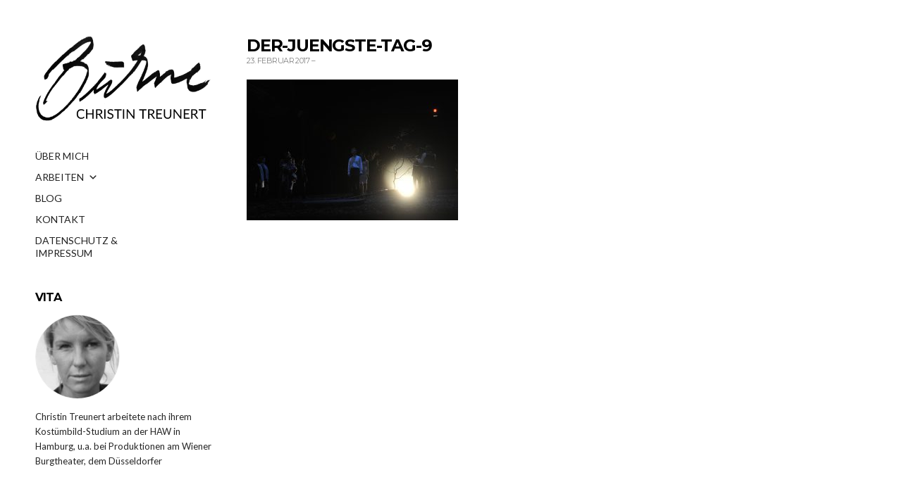

--- FILE ---
content_type: text/html; charset=UTF-8
request_url: https://christin-treunert.de/project/der-juengste-tag/der-juengste-tag-9/
body_size: 45719
content:
<!doctype html>
<html lang="de-DE">
<head>
	<meta charset="UTF-8">
	<meta name="viewport" content="width=device-width, initial-scale=1">
	<link rel="pingback" href="https://christin-treunert.de/xmlrpc.php">

	<meta name='robots' content='index, follow, max-image-preview:large, max-snippet:-1, max-video-preview:-1' />

	<!-- This site is optimized with the Yoast SEO plugin v19.14 - https://yoast.com/wordpress/plugins/seo/ -->
	<title>Der-juengste-Tag-9 - Christin Treunert</title>
	<link rel="canonical" href="https://christin-treunert.de/project/der-juengste-tag/der-juengste-tag-9/" />
	<meta property="og:locale" content="de_DE" />
	<meta property="og:type" content="article" />
	<meta property="og:title" content="Der-juengste-Tag-9 - Christin Treunert" />
	<meta property="og:description" content="Ensemble" />
	<meta property="og:url" content="https://christin-treunert.de/project/der-juengste-tag/der-juengste-tag-9/" />
	<meta property="og:site_name" content="Christin Treunert" />
	<meta property="article:modified_time" content="2018-05-14T11:28:26+00:00" />
	<meta property="og:image" content="https://christin-treunert.de/project/der-juengste-tag/der-juengste-tag-9" />
	<meta property="og:image:width" content="1500" />
	<meta property="og:image:height" content="998" />
	<meta property="og:image:type" content="image/jpeg" />
	<meta name="twitter:card" content="summary_large_image" />
	<script type="application/ld+json" class="yoast-schema-graph">{"@context":"https://schema.org","@graph":[{"@type":"WebPage","@id":"https://christin-treunert.de/project/der-juengste-tag/der-juengste-tag-9/","url":"https://christin-treunert.de/project/der-juengste-tag/der-juengste-tag-9/","name":"Der-juengste-Tag-9 - Christin Treunert","isPartOf":{"@id":"https://christin-treunert.de/#website"},"primaryImageOfPage":{"@id":"https://christin-treunert.de/project/der-juengste-tag/der-juengste-tag-9/#primaryimage"},"image":{"@id":"https://christin-treunert.de/project/der-juengste-tag/der-juengste-tag-9/#primaryimage"},"thumbnailUrl":"https://christin-treunert.de/wp-content/uploads/2017/02/Der-juengste-Tag-9.jpg","datePublished":"2017-02-23T14:56:05+00:00","dateModified":"2018-05-14T11:28:26+00:00","breadcrumb":{"@id":"https://christin-treunert.de/project/der-juengste-tag/der-juengste-tag-9/#breadcrumb"},"inLanguage":"de-DE","potentialAction":[{"@type":"ReadAction","target":["https://christin-treunert.de/project/der-juengste-tag/der-juengste-tag-9/"]}]},{"@type":"ImageObject","inLanguage":"de-DE","@id":"https://christin-treunert.de/project/der-juengste-tag/der-juengste-tag-9/#primaryimage","url":"https://christin-treunert.de/wp-content/uploads/2017/02/Der-juengste-Tag-9.jpg","contentUrl":"https://christin-treunert.de/wp-content/uploads/2017/02/Der-juengste-Tag-9.jpg","width":1500,"height":998,"caption":"Ensemble"},{"@type":"BreadcrumbList","@id":"https://christin-treunert.de/project/der-juengste-tag/der-juengste-tag-9/#breadcrumb","itemListElement":[{"@type":"ListItem","position":1,"name":"Startseite","item":"https://christin-treunert.de/"},{"@type":"ListItem","position":2,"name":"Der jüngste Tag","item":"https://christin-treunert.de/project/der-juengste-tag/"},{"@type":"ListItem","position":3,"name":"Der-juengste-Tag-9"}]},{"@type":"WebSite","@id":"https://christin-treunert.de/#website","url":"https://christin-treunert.de/","name":"Christin Treunert","description":"","potentialAction":[{"@type":"SearchAction","target":{"@type":"EntryPoint","urlTemplate":"https://christin-treunert.de/?s={search_term_string}"},"query-input":"required name=search_term_string"}],"inLanguage":"de-DE"}]}</script>
	<!-- / Yoast SEO plugin. -->


<link rel='dns-prefetch' href='//cdn.jsdelivr.net' />
<link rel="alternate" type="application/rss+xml" title="Christin Treunert &raquo; Feed" href="https://christin-treunert.de/feed/" />
<link rel="alternate" type="application/rss+xml" title="Christin Treunert &raquo; Kommentar-Feed" href="https://christin-treunert.de/comments/feed/" />
<link rel="alternate" type="application/rss+xml" title="Christin Treunert &raquo; Der-juengste-Tag-9 Kommentar-Feed" href="https://christin-treunert.de/project/der-juengste-tag/der-juengste-tag-9/feed/" />
<script type="text/javascript">
window._wpemojiSettings = {"baseUrl":"https:\/\/s.w.org\/images\/core\/emoji\/14.0.0\/72x72\/","ext":".png","svgUrl":"https:\/\/s.w.org\/images\/core\/emoji\/14.0.0\/svg\/","svgExt":".svg","source":{"concatemoji":"https:\/\/christin-treunert.de\/wp-includes\/js\/wp-emoji-release.min.js?ver=6.3.2"}};
/*! This file is auto-generated */
!function(i,n){var o,s,e;function c(e){try{var t={supportTests:e,timestamp:(new Date).valueOf()};sessionStorage.setItem(o,JSON.stringify(t))}catch(e){}}function p(e,t,n){e.clearRect(0,0,e.canvas.width,e.canvas.height),e.fillText(t,0,0);var t=new Uint32Array(e.getImageData(0,0,e.canvas.width,e.canvas.height).data),r=(e.clearRect(0,0,e.canvas.width,e.canvas.height),e.fillText(n,0,0),new Uint32Array(e.getImageData(0,0,e.canvas.width,e.canvas.height).data));return t.every(function(e,t){return e===r[t]})}function u(e,t,n){switch(t){case"flag":return n(e,"\ud83c\udff3\ufe0f\u200d\u26a7\ufe0f","\ud83c\udff3\ufe0f\u200b\u26a7\ufe0f")?!1:!n(e,"\ud83c\uddfa\ud83c\uddf3","\ud83c\uddfa\u200b\ud83c\uddf3")&&!n(e,"\ud83c\udff4\udb40\udc67\udb40\udc62\udb40\udc65\udb40\udc6e\udb40\udc67\udb40\udc7f","\ud83c\udff4\u200b\udb40\udc67\u200b\udb40\udc62\u200b\udb40\udc65\u200b\udb40\udc6e\u200b\udb40\udc67\u200b\udb40\udc7f");case"emoji":return!n(e,"\ud83e\udef1\ud83c\udffb\u200d\ud83e\udef2\ud83c\udfff","\ud83e\udef1\ud83c\udffb\u200b\ud83e\udef2\ud83c\udfff")}return!1}function f(e,t,n){var r="undefined"!=typeof WorkerGlobalScope&&self instanceof WorkerGlobalScope?new OffscreenCanvas(300,150):i.createElement("canvas"),a=r.getContext("2d",{willReadFrequently:!0}),o=(a.textBaseline="top",a.font="600 32px Arial",{});return e.forEach(function(e){o[e]=t(a,e,n)}),o}function t(e){var t=i.createElement("script");t.src=e,t.defer=!0,i.head.appendChild(t)}"undefined"!=typeof Promise&&(o="wpEmojiSettingsSupports",s=["flag","emoji"],n.supports={everything:!0,everythingExceptFlag:!0},e=new Promise(function(e){i.addEventListener("DOMContentLoaded",e,{once:!0})}),new Promise(function(t){var n=function(){try{var e=JSON.parse(sessionStorage.getItem(o));if("object"==typeof e&&"number"==typeof e.timestamp&&(new Date).valueOf()<e.timestamp+604800&&"object"==typeof e.supportTests)return e.supportTests}catch(e){}return null}();if(!n){if("undefined"!=typeof Worker&&"undefined"!=typeof OffscreenCanvas&&"undefined"!=typeof URL&&URL.createObjectURL&&"undefined"!=typeof Blob)try{var e="postMessage("+f.toString()+"("+[JSON.stringify(s),u.toString(),p.toString()].join(",")+"));",r=new Blob([e],{type:"text/javascript"}),a=new Worker(URL.createObjectURL(r),{name:"wpTestEmojiSupports"});return void(a.onmessage=function(e){c(n=e.data),a.terminate(),t(n)})}catch(e){}c(n=f(s,u,p))}t(n)}).then(function(e){for(var t in e)n.supports[t]=e[t],n.supports.everything=n.supports.everything&&n.supports[t],"flag"!==t&&(n.supports.everythingExceptFlag=n.supports.everythingExceptFlag&&n.supports[t]);n.supports.everythingExceptFlag=n.supports.everythingExceptFlag&&!n.supports.flag,n.DOMReady=!1,n.readyCallback=function(){n.DOMReady=!0}}).then(function(){return e}).then(function(){var e;n.supports.everything||(n.readyCallback(),(e=n.source||{}).concatemoji?t(e.concatemoji):e.wpemoji&&e.twemoji&&(t(e.twemoji),t(e.wpemoji)))}))}((window,document),window._wpemojiSettings);
</script>
<style type="text/css">
img.wp-smiley,
img.emoji {
	display: inline !important;
	border: none !important;
	box-shadow: none !important;
	height: 1em !important;
	width: 1em !important;
	margin: 0 0.07em !important;
	vertical-align: -0.1em !important;
	background: none !important;
	padding: 0 !important;
}
</style>
	<link rel='stylesheet' id='wp-block-library-css' href='https://christin-treunert.de/wp-includes/css/dist/block-library/style.min.css?ver=6.3.2' type='text/css' media='all' />
<style id='classic-theme-styles-inline-css' type='text/css'>
/*! This file is auto-generated */
.wp-block-button__link{color:#fff;background-color:#32373c;border-radius:9999px;box-shadow:none;text-decoration:none;padding:calc(.667em + 2px) calc(1.333em + 2px);font-size:1.125em}.wp-block-file__button{background:#32373c;color:#fff;text-decoration:none}
</style>
<style id='global-styles-inline-css' type='text/css'>
body{--wp--preset--color--black: #000000;--wp--preset--color--cyan-bluish-gray: #abb8c3;--wp--preset--color--white: #ffffff;--wp--preset--color--pale-pink: #f78da7;--wp--preset--color--vivid-red: #cf2e2e;--wp--preset--color--luminous-vivid-orange: #ff6900;--wp--preset--color--luminous-vivid-amber: #fcb900;--wp--preset--color--light-green-cyan: #7bdcb5;--wp--preset--color--vivid-green-cyan: #00d084;--wp--preset--color--pale-cyan-blue: #8ed1fc;--wp--preset--color--vivid-cyan-blue: #0693e3;--wp--preset--color--vivid-purple: #9b51e0;--wp--preset--gradient--vivid-cyan-blue-to-vivid-purple: linear-gradient(135deg,rgba(6,147,227,1) 0%,rgb(155,81,224) 100%);--wp--preset--gradient--light-green-cyan-to-vivid-green-cyan: linear-gradient(135deg,rgb(122,220,180) 0%,rgb(0,208,130) 100%);--wp--preset--gradient--luminous-vivid-amber-to-luminous-vivid-orange: linear-gradient(135deg,rgba(252,185,0,1) 0%,rgba(255,105,0,1) 100%);--wp--preset--gradient--luminous-vivid-orange-to-vivid-red: linear-gradient(135deg,rgba(255,105,0,1) 0%,rgb(207,46,46) 100%);--wp--preset--gradient--very-light-gray-to-cyan-bluish-gray: linear-gradient(135deg,rgb(238,238,238) 0%,rgb(169,184,195) 100%);--wp--preset--gradient--cool-to-warm-spectrum: linear-gradient(135deg,rgb(74,234,220) 0%,rgb(151,120,209) 20%,rgb(207,42,186) 40%,rgb(238,44,130) 60%,rgb(251,105,98) 80%,rgb(254,248,76) 100%);--wp--preset--gradient--blush-light-purple: linear-gradient(135deg,rgb(255,206,236) 0%,rgb(152,150,240) 100%);--wp--preset--gradient--blush-bordeaux: linear-gradient(135deg,rgb(254,205,165) 0%,rgb(254,45,45) 50%,rgb(107,0,62) 100%);--wp--preset--gradient--luminous-dusk: linear-gradient(135deg,rgb(255,203,112) 0%,rgb(199,81,192) 50%,rgb(65,88,208) 100%);--wp--preset--gradient--pale-ocean: linear-gradient(135deg,rgb(255,245,203) 0%,rgb(182,227,212) 50%,rgb(51,167,181) 100%);--wp--preset--gradient--electric-grass: linear-gradient(135deg,rgb(202,248,128) 0%,rgb(113,206,126) 100%);--wp--preset--gradient--midnight: linear-gradient(135deg,rgb(2,3,129) 0%,rgb(40,116,252) 100%);--wp--preset--font-size--small: 13px;--wp--preset--font-size--medium: 20px;--wp--preset--font-size--large: 36px;--wp--preset--font-size--x-large: 42px;--wp--preset--spacing--20: 0.44rem;--wp--preset--spacing--30: 0.67rem;--wp--preset--spacing--40: 1rem;--wp--preset--spacing--50: 1.5rem;--wp--preset--spacing--60: 2.25rem;--wp--preset--spacing--70: 3.38rem;--wp--preset--spacing--80: 5.06rem;--wp--preset--shadow--natural: 6px 6px 9px rgba(0, 0, 0, 0.2);--wp--preset--shadow--deep: 12px 12px 50px rgba(0, 0, 0, 0.4);--wp--preset--shadow--sharp: 6px 6px 0px rgba(0, 0, 0, 0.2);--wp--preset--shadow--outlined: 6px 6px 0px -3px rgba(255, 255, 255, 1), 6px 6px rgba(0, 0, 0, 1);--wp--preset--shadow--crisp: 6px 6px 0px rgba(0, 0, 0, 1);}:where(.is-layout-flex){gap: 0.5em;}:where(.is-layout-grid){gap: 0.5em;}body .is-layout-flow > .alignleft{float: left;margin-inline-start: 0;margin-inline-end: 2em;}body .is-layout-flow > .alignright{float: right;margin-inline-start: 2em;margin-inline-end: 0;}body .is-layout-flow > .aligncenter{margin-left: auto !important;margin-right: auto !important;}body .is-layout-constrained > .alignleft{float: left;margin-inline-start: 0;margin-inline-end: 2em;}body .is-layout-constrained > .alignright{float: right;margin-inline-start: 2em;margin-inline-end: 0;}body .is-layout-constrained > .aligncenter{margin-left: auto !important;margin-right: auto !important;}body .is-layout-constrained > :where(:not(.alignleft):not(.alignright):not(.alignfull)){max-width: var(--wp--style--global--content-size);margin-left: auto !important;margin-right: auto !important;}body .is-layout-constrained > .alignwide{max-width: var(--wp--style--global--wide-size);}body .is-layout-flex{display: flex;}body .is-layout-flex{flex-wrap: wrap;align-items: center;}body .is-layout-flex > *{margin: 0;}body .is-layout-grid{display: grid;}body .is-layout-grid > *{margin: 0;}:where(.wp-block-columns.is-layout-flex){gap: 2em;}:where(.wp-block-columns.is-layout-grid){gap: 2em;}:where(.wp-block-post-template.is-layout-flex){gap: 1.25em;}:where(.wp-block-post-template.is-layout-grid){gap: 1.25em;}.has-black-color{color: var(--wp--preset--color--black) !important;}.has-cyan-bluish-gray-color{color: var(--wp--preset--color--cyan-bluish-gray) !important;}.has-white-color{color: var(--wp--preset--color--white) !important;}.has-pale-pink-color{color: var(--wp--preset--color--pale-pink) !important;}.has-vivid-red-color{color: var(--wp--preset--color--vivid-red) !important;}.has-luminous-vivid-orange-color{color: var(--wp--preset--color--luminous-vivid-orange) !important;}.has-luminous-vivid-amber-color{color: var(--wp--preset--color--luminous-vivid-amber) !important;}.has-light-green-cyan-color{color: var(--wp--preset--color--light-green-cyan) !important;}.has-vivid-green-cyan-color{color: var(--wp--preset--color--vivid-green-cyan) !important;}.has-pale-cyan-blue-color{color: var(--wp--preset--color--pale-cyan-blue) !important;}.has-vivid-cyan-blue-color{color: var(--wp--preset--color--vivid-cyan-blue) !important;}.has-vivid-purple-color{color: var(--wp--preset--color--vivid-purple) !important;}.has-black-background-color{background-color: var(--wp--preset--color--black) !important;}.has-cyan-bluish-gray-background-color{background-color: var(--wp--preset--color--cyan-bluish-gray) !important;}.has-white-background-color{background-color: var(--wp--preset--color--white) !important;}.has-pale-pink-background-color{background-color: var(--wp--preset--color--pale-pink) !important;}.has-vivid-red-background-color{background-color: var(--wp--preset--color--vivid-red) !important;}.has-luminous-vivid-orange-background-color{background-color: var(--wp--preset--color--luminous-vivid-orange) !important;}.has-luminous-vivid-amber-background-color{background-color: var(--wp--preset--color--luminous-vivid-amber) !important;}.has-light-green-cyan-background-color{background-color: var(--wp--preset--color--light-green-cyan) !important;}.has-vivid-green-cyan-background-color{background-color: var(--wp--preset--color--vivid-green-cyan) !important;}.has-pale-cyan-blue-background-color{background-color: var(--wp--preset--color--pale-cyan-blue) !important;}.has-vivid-cyan-blue-background-color{background-color: var(--wp--preset--color--vivid-cyan-blue) !important;}.has-vivid-purple-background-color{background-color: var(--wp--preset--color--vivid-purple) !important;}.has-black-border-color{border-color: var(--wp--preset--color--black) !important;}.has-cyan-bluish-gray-border-color{border-color: var(--wp--preset--color--cyan-bluish-gray) !important;}.has-white-border-color{border-color: var(--wp--preset--color--white) !important;}.has-pale-pink-border-color{border-color: var(--wp--preset--color--pale-pink) !important;}.has-vivid-red-border-color{border-color: var(--wp--preset--color--vivid-red) !important;}.has-luminous-vivid-orange-border-color{border-color: var(--wp--preset--color--luminous-vivid-orange) !important;}.has-luminous-vivid-amber-border-color{border-color: var(--wp--preset--color--luminous-vivid-amber) !important;}.has-light-green-cyan-border-color{border-color: var(--wp--preset--color--light-green-cyan) !important;}.has-vivid-green-cyan-border-color{border-color: var(--wp--preset--color--vivid-green-cyan) !important;}.has-pale-cyan-blue-border-color{border-color: var(--wp--preset--color--pale-cyan-blue) !important;}.has-vivid-cyan-blue-border-color{border-color: var(--wp--preset--color--vivid-cyan-blue) !important;}.has-vivid-purple-border-color{border-color: var(--wp--preset--color--vivid-purple) !important;}.has-vivid-cyan-blue-to-vivid-purple-gradient-background{background: var(--wp--preset--gradient--vivid-cyan-blue-to-vivid-purple) !important;}.has-light-green-cyan-to-vivid-green-cyan-gradient-background{background: var(--wp--preset--gradient--light-green-cyan-to-vivid-green-cyan) !important;}.has-luminous-vivid-amber-to-luminous-vivid-orange-gradient-background{background: var(--wp--preset--gradient--luminous-vivid-amber-to-luminous-vivid-orange) !important;}.has-luminous-vivid-orange-to-vivid-red-gradient-background{background: var(--wp--preset--gradient--luminous-vivid-orange-to-vivid-red) !important;}.has-very-light-gray-to-cyan-bluish-gray-gradient-background{background: var(--wp--preset--gradient--very-light-gray-to-cyan-bluish-gray) !important;}.has-cool-to-warm-spectrum-gradient-background{background: var(--wp--preset--gradient--cool-to-warm-spectrum) !important;}.has-blush-light-purple-gradient-background{background: var(--wp--preset--gradient--blush-light-purple) !important;}.has-blush-bordeaux-gradient-background{background: var(--wp--preset--gradient--blush-bordeaux) !important;}.has-luminous-dusk-gradient-background{background: var(--wp--preset--gradient--luminous-dusk) !important;}.has-pale-ocean-gradient-background{background: var(--wp--preset--gradient--pale-ocean) !important;}.has-electric-grass-gradient-background{background: var(--wp--preset--gradient--electric-grass) !important;}.has-midnight-gradient-background{background: var(--wp--preset--gradient--midnight) !important;}.has-small-font-size{font-size: var(--wp--preset--font-size--small) !important;}.has-medium-font-size{font-size: var(--wp--preset--font-size--medium) !important;}.has-large-font-size{font-size: var(--wp--preset--font-size--large) !important;}.has-x-large-font-size{font-size: var(--wp--preset--font-size--x-large) !important;}
.wp-block-navigation a:where(:not(.wp-element-button)){color: inherit;}
:where(.wp-block-post-template.is-layout-flex){gap: 1.25em;}:where(.wp-block-post-template.is-layout-grid){gap: 1.25em;}
:where(.wp-block-columns.is-layout-flex){gap: 2em;}:where(.wp-block-columns.is-layout-grid){gap: 2em;}
.wp-block-pullquote{font-size: 1.5em;line-height: 1.6;}
</style>
<link rel='stylesheet' id='sm-style-css' href='https://christin-treunert.de/wp-content/plugins/wp-show-more/wpsm-style.css?ver=6.3.2' type='text/css' media='all' />
<link rel='stylesheet' id='megamenu-css' href='https://christin-treunert.de/wp-content/uploads/maxmegamenu/style.css?ver=a6267a' type='text/css' media='all' />
<link rel='stylesheet' id='dashicons-css' href='https://christin-treunert.de/wp-includes/css/dashicons.min.css?ver=6.3.2' type='text/css' media='all' />
<link rel='stylesheet' id='eclecticon-google-font-css' href='//fonts.googleapis.com/css?family=Lato%3A400%2C400italic%2C700%7CMontserrat%3A700%2C400&#038;ver=6.3.2' type='text/css' media='all' />
<link rel='stylesheet' id='eclecticon-base-css' href='https://christin-treunert.de/wp-content/themes/eclecticon/css/base.css?ver=1.0.1' type='text/css' media='all' />
<link rel='stylesheet' id='flexslider-css' href='https://christin-treunert.de/wp-content/themes/eclecticon/css/flexslider.css?ver=2.5.0' type='text/css' media='all' />
<link rel='stylesheet' id='font-awesome-css' href='https://christin-treunert.de/wp-content/themes/eclecticon/css/font-awesome.css?ver=4.6.3' type='text/css' media='all' />
<link rel='stylesheet' id='magnific-popup-css' href='https://christin-treunert.de/wp-content/themes/eclecticon/css/magnific.css?ver=1.0.0' type='text/css' media='all' />
<link rel='stylesheet' id='eclecticon-style-css' href='https://christin-treunert.de/wp-content/themes/eclecticon/style.css?ver=1.0.1' type='text/css' media='all' />
<script type='text/javascript' src='https://christin-treunert.de/wp-includes/js/jquery/jquery.min.js?ver=3.7.0' id='jquery-core-js'></script>
<script type='text/javascript' src='https://christin-treunert.de/wp-includes/js/jquery/jquery-migrate.min.js?ver=3.4.1' id='jquery-migrate-js'></script>
<link rel="https://api.w.org/" href="https://christin-treunert.de/wp-json/" /><link rel="alternate" type="application/json" href="https://christin-treunert.de/wp-json/wp/v2/media/220" /><link rel="EditURI" type="application/rsd+xml" title="RSD" href="https://christin-treunert.de/xmlrpc.php?rsd" />
<meta name="generator" content="WordPress 6.3.2" />
<link rel='shortlink' href='https://christin-treunert.de/?p=220' />
<link rel="alternate" type="application/json+oembed" href="https://christin-treunert.de/wp-json/oembed/1.0/embed?url=https%3A%2F%2Fchristin-treunert.de%2Fproject%2Fder-juengste-tag%2Fder-juengste-tag-9%2F" />
<link rel="alternate" type="text/xml+oembed" href="https://christin-treunert.de/wp-json/oembed/1.0/embed?url=https%3A%2F%2Fchristin-treunert.de%2Fproject%2Fder-juengste-tag%2Fder-juengste-tag-9%2F&#038;format=xml" />
<script>
	jQuery(document).ready(function($) {

	/* -----------------------------------------
	FlexSlider Init
	----------------------------------------- */
  var homeSlider = $('.home-slider');

  if (homeSlider.length) {
    var slideshow = homeSlider.data('slideshow'),
      animation = homeSlider.data('animation'),
      slideshowSpeed = homeSlider.data('slideshowspeed'),
      animationSpeed = homeSlider.data('animationspeed');

    homeSlider.flexslider({
      slideshow: slideshow,
      animation: animation,
      direction: 'horizontal',
      slideshowSpeed: slideshowSpeed,
      animationSpeed: animationSpeed,
      namespace: 'ci-',
      prevText: '',
      nextText: '',
      controlNav: false,
      directionNav: false,
      start: function(slider) {
        slider.removeClass('loading');
      }
    });

    $('.item-prev').on('click', function(e) {
      e.preventDefault();
      homeSlider.flexslider('prev');
    });

    $('.item-next').on('click', function(e) {
      e.preventDefault();
      homeSlider.flexslider('next');
    });
  }
});
</script><style type="text/css">				h1,
				h2,
				h3,
				h4,
				h5,
				h6,
				.entry-title a,
				.entry-title a:hover {
					color: #000000;
				}
				.sidebar-left {
overflow: auto;
   overflow-y: hidden;
   overflow-x: hidden;
}
.mega-sub-menu{
height:200px!important;
overflow:scroll!important;
}
.entry-thumb {
    position: relative;
    margin: 0 0 30px;
    text-align: center;
    background-color: rgba(0,0,0,0);
}</style><style type="text/css" id="custom-background-css">
body.custom-background { background-color: #ffffff; }
</style>
	<link rel="icon" href="https://christin-treunert.de/wp-content/uploads/2017/02/cropped-Icon2-32x32.jpg" sizes="32x32" />
<link rel="icon" href="https://christin-treunert.de/wp-content/uploads/2017/02/cropped-Icon2-192x192.jpg" sizes="192x192" />
<link rel="apple-touch-icon" href="https://christin-treunert.de/wp-content/uploads/2017/02/cropped-Icon2-180x180.jpg" />
<meta name="msapplication-TileImage" content="https://christin-treunert.de/wp-content/uploads/2017/02/cropped-Icon2-270x270.jpg" />
<style type="text/css">/** Mega Menu CSS: fs **/</style>
</head>
<body class="attachment attachment-template-default single single-attachment postid-220 attachmentid-220 attachment-jpeg custom-background mega-menu-main-menu">
<div id="page">
	<div class="sidebar sidebar-left">
		<header class="header">
			<h1 class="site-logo">
				<a href="https://christin-treunert.de/">
											<img
						     src="https://christin-treunert.de/wp-content/uploads/2017/02/Buehne_klein_mit-name4.png"
						     alt="Christin Treunert"/>
									</a>
			</h1>

							<p class="site-tagline"></p>
						<a href="#" class="mobile-toggle"><i class="fa fa-navicon"></i><span class="screen-reader-text">Toggle mobile menu</span></a>
		</header>

		<div class="side-wrap">
			<nav class="nav">
				<div id="mega-menu-wrap-main_menu" class="mega-menu-wrap"><div class="mega-menu-toggle"><div class="mega-toggle-blocks-left"></div><div class="mega-toggle-blocks-center"></div><div class="mega-toggle-blocks-right"><div class='mega-toggle-block mega-menu-toggle-block mega-toggle-block-1' id='mega-toggle-block-1' tabindex='0'><span class='mega-toggle-label' role='button' aria-expanded='false'><span class='mega-toggle-label-closed'>MENU</span><span class='mega-toggle-label-open'>MENU</span></span></div></div></div><ul id="mega-menu-main_menu" class="mega-menu max-mega-menu mega-menu-horizontal mega-no-js" data-event="hover_intent" data-effect="slide" data-effect-speed="200" data-effect-mobile="disabled" data-effect-speed-mobile="0" data-mobile-force-width="false" data-second-click="close" data-document-click="collapse" data-vertical-behaviour="standard" data-breakpoint="600" data-unbind="true" data-mobile-state="collapse_all" data-hover-intent-timeout="300" data-hover-intent-interval="100"><li class='mega-menu-item mega-menu-item-type-post_type mega-menu-item-object-page mega-align-bottom-left mega-menu-flyout mega-menu-item-35' id='mega-menu-item-35'><a class="mega-menu-link" href="https://christin-treunert.de/ueber-mich/" tabindex="0">ÜBER MICH</a></li><li class='mega-menu-item mega-menu-item-type-custom mega-menu-item-object-custom mega-menu-item-has-children mega-align-bottom-left mega-menu-flyout mega-menu-item-1031' id='mega-menu-item-1031'><a class="mega-menu-link" href="#" aria-haspopup="true" aria-expanded="false" tabindex="0">ARBEITEN<span class="mega-indicator"></span></a>
<ul class="mega-sub-menu">
<li class='mega-menu-item mega-menu-item-type-custom mega-menu-item-object-custom mega-menu-item-381' id='mega-menu-item-381'><a class="mega-menu-link" href="https://christin-treunert.de/project/alles-ist-erleuchtet">Alles ist erleuchtet</a></li><li class='mega-menu-item mega-menu-item-type-custom mega-menu-item-object-custom mega-menu-item-279' id='mega-menu-item-279'><a class="mega-menu-link" href="https://christin-treunert.de/project/am-schwarzen-see/%20">Am Schwarzen See</a></li><li class='mega-menu-item mega-menu-item-type-custom mega-menu-item-object-custom mega-menu-item-1305' id='mega-menu-item-1305'><a class="mega-menu-link" href="https://christin-treunert.de/project/bunbury-oder-die-wichtigkeit-ernst-zu-sein/">Bunbury</a></li><li class='mega-menu-item mega-menu-item-type-custom mega-menu-item-object-custom mega-menu-item-311' id='mega-menu-item-311'><a class="mega-menu-link" href="https://christin-treunert.de/project/dantons-tod/">Dantons Tod</a></li><li class='mega-menu-item mega-menu-item-type-custom mega-menu-item-object-custom mega-menu-item-160' id='mega-menu-item-160'><a class="mega-menu-link" href="https://christin-treunert.de/project/das-abschiedsdinner/">Das Abschiedsdinner</a></li><li class='mega-menu-item mega-menu-item-type-custom mega-menu-item-object-custom mega-menu-item-1097' id='mega-menu-item-1097'><a class="mega-menu-link" href="https://christin-treunert.de/project/das-ende-vom-lied/">Das Ende vom Lied</a></li><li class='mega-menu-item mega-menu-item-type-custom mega-menu-item-object-custom mega-menu-item-764' id='mega-menu-item-764'><a class="mega-menu-link" href="https://christin-treunert.de/project/das-geheimnis-der-irma-vep/">Das Geheimnis der Irma Vep</a></li><li class='mega-menu-item mega-menu-item-type-custom mega-menu-item-object-custom mega-menu-item-139' id='mega-menu-item-139'><a class="mega-menu-link" href="https://christin-treunert.de/project/das-interview/">Das Interview</a></li><li class='mega-menu-item mega-menu-item-type-custom mega-menu-item-object-custom mega-menu-item-333' id='mega-menu-item-333'><a class="mega-menu-link" href="https://christin-treunert.de/project/das-muendel-will-vormund-sein/">Das Mündel will Vormund sein</a></li><li class='mega-menu-item mega-menu-item-type-custom mega-menu-item-object-custom mega-menu-item-932' id='mega-menu-item-932'><a class="mega-menu-link" href="https://christin-treunert.de/project/das-narrenschiff/">Das Narrenschiff</a></li><li class='mega-menu-item mega-menu-item-type-custom mega-menu-item-object-custom mega-menu-item-931' id='mega-menu-item-931'><a class="mega-menu-link" href="https://christin-treunert.de/project/das-waldhaus/">Das Waldhaus</a></li><li class='mega-menu-item mega-menu-item-type-custom mega-menu-item-object-custom mega-menu-item-194' id='mega-menu-item-194'><a class="mega-menu-link" href="https://christin-treunert.de/project/der-einsame-weg/">Der einsame Weg</a></li><li class='mega-menu-item mega-menu-item-type-custom mega-menu-item-object-custom mega-menu-item-1285' id='mega-menu-item-1285'><a class="mega-menu-link" href="https://christin-treunert.de/project/der-grosse-gatsby/">Der große Gatsby</a></li><li class='mega-menu-item mega-menu-item-type-custom mega-menu-item-object-custom mega-menu-item-100' id='mega-menu-item-100'><a class="mega-menu-link" href="https://christin-treunert.de/project/der-juengste-tag/">Der jüngste Tag</a></li><li class='mega-menu-item mega-menu-item-type-custom mega-menu-item-object-custom mega-menu-item-319' id='mega-menu-item-319'><a class="mega-menu-link" href="https://christin-treunert.de/project/der-mann-der-die-welt-ass/">Der Mann der die Welt aß</a></li><li class='mega-menu-item mega-menu-item-type-custom mega-menu-item-object-custom mega-menu-item-39' id='mega-menu-item-39'><a class="mega-menu-link" href="https://christin-treunert.de/project/der-nackte-wahnsinn">Der nackte Wahnsinn</a></li><li class='mega-menu-item mega-menu-item-type-custom mega-menu-item-object-custom mega-menu-item-560' id='mega-menu-item-560'><a class="mega-menu-link" href="https://christin-treunert.de/project/der-kirschgarten/">Der Kirschgarten</a></li><li class='mega-menu-item mega-menu-item-type-custom mega-menu-item-object-custom mega-menu-item-82' id='mega-menu-item-82'><a class="mega-menu-link" href="https://christin-treunert.de/project/der-revisor/">Der Revisor</a></li><li class='mega-menu-item mega-menu-item-type-custom mega-menu-item-object-custom mega-menu-item-580' id='mega-menu-item-580'><a class="mega-menu-link" href="https://christin-treunert.de/project/der-talisman/">Der Talisman</a></li><li class='mega-menu-item mega-menu-item-type-custom mega-menu-item-object-custom mega-menu-item-686' id='mega-menu-item-686'><a class="mega-menu-link" href="https://christin-treunert.de/project/die-geburtstagsfeier/">Die Geburtstagsfeier</a></li><li class='mega-menu-item mega-menu-item-type-custom mega-menu-item-object-custom mega-menu-item-451' id='mega-menu-item-451'><a class="mega-menu-link" href="https://christin-treunert.de/project/die-gerechten/">Die Gerechten</a></li><li class='mega-menu-item mega-menu-item-type-custom mega-menu-item-object-custom mega-menu-item-1178' id='mega-menu-item-1178'><a class="mega-menu-link" href="https://christin-treunert.de/project/die-letzten-fuenf-jahre/">Die letzten fünf Jahre</a></li><li class='mega-menu-item mega-menu-item-type-custom mega-menu-item-object-custom mega-menu-item-841' id='mega-menu-item-841'><a class="mega-menu-link" href="https://christin-treunert.de/project/die-nacht-von-lissabon/">Die Nacht von Lissabon</a></li><li class='mega-menu-item mega-menu-item-type-custom mega-menu-item-object-custom mega-menu-item-435' id='mega-menu-item-435'><a class="mega-menu-link" href="https://christin-treunert.de/project/die-versunkene-kathedrale/%20">Die versunkene Kathedrale</a></li><li class='mega-menu-item mega-menu-item-type-custom mega-menu-item-object-custom mega-menu-item-840' id='mega-menu-item-840'><a class="mega-menu-link" href="https://christin-treunert.de/project/die-welle/">Die Welle</a></li><li class='mega-menu-item mega-menu-item-type-custom mega-menu-item-object-custom mega-menu-item-687' id='mega-menu-item-687'><a class="mega-menu-link" href="https://christin-treunert.de/project/drei-sind-wir/">Drei sind wir</a></li><li class='mega-menu-item mega-menu-item-type-custom mega-menu-item-object-custom mega-menu-item-761' id='mega-menu-item-761'><a class="mega-menu-link" href="https://christin-treunert.de/project/dschabber/">Dschabber</a></li><li class='mega-menu-item mega-menu-item-type-custom mega-menu-item-object-custom mega-menu-item-108' id='mega-menu-item-108'><a class="mega-menu-link" href="https://christin-treunert.de/project/ein-pfund-fleisch/">Ein Pfund Fleisch</a></li><li class='mega-menu-item mega-menu-item-type-custom mega-menu-item-object-custom mega-menu-item-762' id='mega-menu-item-762'><a class="mega-menu-link" href="https://christin-treunert.de/project/einen-jux-will-er-sich-machen/">Einen Jux will er sich machen</a></li><li class='mega-menu-item mega-menu-item-type-custom mega-menu-item-object-custom mega-menu-item-141' id='mega-menu-item-141'><a class="mega-menu-link" href="https://christin-treunert.de/project/enron/">Enron</a></li><li class='mega-menu-item mega-menu-item-type-custom mega-menu-item-object-custom mega-menu-item-183' id='mega-menu-item-183'><a class="mega-menu-link" href="https://christin-treunert.de/project/frau-mueller-muss-weg/">Frau Müller muss weg</a></li><li class='mega-menu-item mega-menu-item-type-custom mega-menu-item-object-custom mega-menu-item-140' id='mega-menu-item-140'><a class="mega-menu-link" href="https://christin-treunert.de/project/fraeulein-else/">Fräulein Else</a></li><li class='mega-menu-item mega-menu-item-type-custom mega-menu-item-object-custom mega-menu-item-1139' id='mega-menu-item-1139'><a class="mega-menu-link" href="https://christin-treunert.de/project/fruehere-verhaeltnisse-haeuptling-abendwind">Frühere Verhältnisse</a></li><li class='mega-menu-item mega-menu-item-type-custom mega-menu-item-object-custom mega-menu-item-170' id='mega-menu-item-170'><a class="mega-menu-link" href="https://christin-treunert.de/project/gift/">Gift</a></li><li class='mega-menu-item mega-menu-item-type-custom mega-menu-item-object-custom mega-menu-item-1099' id='mega-menu-item-1099'><a class="mega-menu-link" href="https://christin-treunert.de/project/__trashed/">Höllenangst</a></li><li class='mega-menu-item mega-menu-item-type-custom mega-menu-item-object-custom mega-menu-item-1051' id='mega-menu-item-1051'><a class="mega-menu-link" href="https://christin-treunert.de/project/ich-wunderwerk-und-how-much-i-love-disturbing-content/.">Ich, Wunderwerk und How much I love disturbing content</a></li><li class='mega-menu-item mega-menu-item-type-custom mega-menu-item-object-custom mega-menu-item-365' id='mega-menu-item-365'><a class="mega-menu-link" href="https://christin-treunert.de/project/immer-nie-am-meer/">Immer nie am Meer</a></li><li class='mega-menu-item mega-menu-item-type-custom mega-menu-item-object-custom mega-menu-item-533' id='mega-menu-item-533'><a class="mega-menu-link" href="https://christin-treunert.de/project/judas/">Judas</a></li><li class='mega-menu-item mega-menu-item-type-custom mega-menu-item-object-custom mega-menu-item-843' id='mega-menu-item-843'><a class="mega-menu-link" href="https://christin-treunert.de/project/kafka/">Kafka</a></li><li class='mega-menu-item mega-menu-item-type-custom mega-menu-item-object-custom mega-menu-item-839' id='mega-menu-item-839'><a class="mega-menu-link" href="https://christin-treunert.de/project/koenig-lear/">König Lear</a></li><li class='mega-menu-item mega-menu-item-type-custom mega-menu-item-object-custom mega-menu-item-420' id='mega-menu-item-420'><a class="mega-menu-link" href="https://christin-treunert.de/project/krankheit-der-jugend/">Krankheit der Jugend</a></li><li class='mega-menu-item mega-menu-item-type-custom mega-menu-item-object-custom mega-menu-item-54' id='mega-menu-item-54'><a class="mega-menu-link" href="https://christin-treunert.de/project/kreise-visionen">Kreise / Visionen</a></li><li class='mega-menu-item mega-menu-item-type-custom mega-menu-item-object-custom mega-menu-item-366' id='mega-menu-item-366'><a class="mega-menu-link" href="https://christin-treunert.de/project/lampedusa/">Lampedusa</a></li><li class='mega-menu-item mega-menu-item-type-custom mega-menu-item-object-custom mega-menu-item-153' id='mega-menu-item-153'><a class="mega-menu-link" href="https://christin-treunert.de/project/leben-und-erben/">Leben und Erben</a></li><li class='mega-menu-item mega-menu-item-type-custom mega-menu-item-object-custom mega-menu-item-1025' id='mega-menu-item-1025'><a class="mega-menu-link" href="https://christin-treunert.de/project/liebesgeschichten-und-heiratssachen/">Liebesgeschichten und Heiratssachen</a></li><li class='mega-menu-item mega-menu-item-type-custom mega-menu-item-object-custom mega-menu-item-1024' id='mega-menu-item-1024'><a class="mega-menu-link" href="https://christin-treunert.de/project/linda">Linda</a></li><li class='mega-menu-item mega-menu-item-type-custom mega-menu-item-object-custom mega-menu-item-1221' id='mega-menu-item-1221'><a class="mega-menu-link" href="https://christin-treunert.de/project/madonnen/">Madonnen</a></li><li class='mega-menu-item mega-menu-item-type-custom mega-menu-item-object-custom mega-menu-item-684' id='mega-menu-item-684'><a class="mega-menu-link" href="https://christin-treunert.de/project/medea%C2%B2/">Medea²</a></li><li class='mega-menu-item mega-menu-item-type-custom mega-menu-item-object-custom mega-menu-item-523' id='mega-menu-item-523'><a class="mega-menu-link" href="https://christin-treunert.de/project/nathan-der-weise-2/">Nathan der Weise (HB)</a></li><li class='mega-menu-item mega-menu-item-type-custom mega-menu-item-object-custom mega-menu-item-176' id='mega-menu-item-176'><a class="mega-menu-link" href="https://christin-treunert.de/project/nathan-der-weise/">Nathan der Weise (OS)</a></li><li class='mega-menu-item mega-menu-item-type-custom mega-menu-item-object-custom mega-menu-item-204' id='mega-menu-item-204'><a class="mega-menu-link" href="https://christin-treunert.de/project/richtfest/">Richtfest</a></li><li class='mega-menu-item mega-menu-item-type-custom mega-menu-item-object-custom mega-menu-item-1165' id='mega-menu-item-1165'><a class="mega-menu-link" href="https://christin-treunert.de/project/singularis/">Singularis</a></li><li class='mega-menu-item mega-menu-item-type-custom mega-menu-item-object-custom mega-menu-item-637' id='mega-menu-item-637'><a class="mega-menu-link" href="https://christin-treunert.de/project/schoene-bescherungen/">Schöne Bescherungen</a></li><li class='mega-menu-item mega-menu-item-type-custom mega-menu-item-object-custom mega-menu-item-1199' id='mega-menu-item-1199'><a class="mega-menu-link" href="https://christin-treunert.de/project/so-und-jetzt-kommst-du/">So und jetzt kommst du</a></li><li class='mega-menu-item mega-menu-item-type-custom mega-menu-item-object-custom mega-menu-item-1119' id='mega-menu-item-1119'><a class="mega-menu-link" href="https://christin-treunert.de/project/the-party/">The Party</a></li><li class='mega-menu-item mega-menu-item-type-custom mega-menu-item-object-custom mega-menu-item-763' id='mega-menu-item-763'><a class="mega-menu-link" href="https://christin-treunert.de/project/the-producers/">The Producers</a></li><li class='mega-menu-item mega-menu-item-type-custom mega-menu-item-object-custom mega-menu-item-859' id='mega-menu-item-859'><a class="mega-menu-link" href="https://christin-treunert.de/project/toedliche-entscheidung/">Tödliche Entscheidung</a></li><li class='mega-menu-item mega-menu-item-type-custom mega-menu-item-object-custom mega-menu-item-90' id='mega-menu-item-90'><a class="mega-menu-link" href="https://christin-treunert.de/project/ueber-meine-leiche/">Über meine Leiche</a></li><li class='mega-menu-item mega-menu-item-type-custom mega-menu-item-object-custom mega-menu-item-352' id='mega-menu-item-352'><a class="mega-menu-link" href="https://christin-treunert.de/project/unter-jedem-dach/">Unter jedem Dach</a></li><li class='mega-menu-item mega-menu-item-type-custom mega-menu-item-object-custom mega-menu-item-404' id='mega-menu-item-404'><a class="mega-menu-link" href="https://christin-treunert.de/project/zur-schoenen-aussicht/">Zur schönen Aussicht</a></li></ul>
</li><li class='mega-menu-item mega-menu-item-type-post_type mega-menu-item-object-page mega-current_page_parent mega-align-bottom-left mega-menu-flyout mega-menu-item-65' id='mega-menu-item-65'><a class="mega-menu-link" href="https://christin-treunert.de/blog/" tabindex="0">BLOG</a></li><li class='mega-menu-item mega-menu-item-type-post_type mega-menu-item-object-page mega-align-bottom-left mega-menu-flyout mega-menu-item-59' id='mega-menu-item-59'><a class="mega-menu-link" href="https://christin-treunert.de/kontakt/" tabindex="0">KONTAKT</a></li><li class='mega-menu-item mega-menu-item-type-post_type mega-menu-item-object-page mega-align-bottom-left mega-menu-flyout mega-menu-item-80' id='mega-menu-item-80'><a class="mega-menu-link" href="https://christin-treunert.de/datenschutz-und-impressum/" tabindex="0">DATENSCHUTZ & IMPRESSUM</a></li></ul></div>			</nav>

			<div class="sidebar-widgets">
				<aside id="ci-about-1" class="widget group widget_ci-about"><h3 class="widget-title">Vita</h3><p class="widget_about_avatar"><img src="https://christin-treunert.de/wp-content/uploads/2017/02/Christin-Treunert-120x120.jpg" class="img-round" alt="Christin Treunert" /></p><p>Christin Treunert arbeitete nach ihrem Kostümbild-Studium an der HAW in Hamburg, u.a. bei Produktionen am Wiener Burgtheater, dem Düsseldorfer Schauspielhaus, an der Kölner Oper, dem Schauspielhaus und dem Thalia Theater Hamburg. <a href="https://christin-treunert.de/ueber-mich"><strong>mehr lesen</strong></a></p>
</aside>			</div>

			<footer class="footer">
							</footer>
		</div>
	</div>

<div class="content-wrap">
	<main class="main ">
					<article id="entry-220" class="entry post-220 attachment type-attachment status-inherit hentry">
				
				<h1 class="entry-title">Der-juengste-Tag-9</h1>

									<div class="entry-meta">
													<time class="entry-time" datetime="2017-02-23T15:56:05+01:00">23. Februar 2017</time>
						
													&ndash;
						
																								</div>
				
				<div class="entry-content">
					<p class="attachment"><a href='https://christin-treunert.de/wp-content/uploads/2017/02/Der-juengste-Tag-9.jpg' data-lightbox="gal[220]" data-lightbox="gal[220]"><img fetchpriority="high" width="300" height="200" src="https://christin-treunert.de/wp-content/uploads/2017/02/Der-juengste-Tag-9-300x200.jpg" class="attachment-medium size-medium" alt="Der jüngste Tag" decoding="async" srcset="https://christin-treunert.de/wp-content/uploads/2017/02/Der-juengste-Tag-9-300x200.jpg 300w, https://christin-treunert.de/wp-content/uploads/2017/02/Der-juengste-Tag-9-768x511.jpg 768w, https://christin-treunert.de/wp-content/uploads/2017/02/Der-juengste-Tag-9-1024x681.jpg 1024w, https://christin-treunert.de/wp-content/uploads/2017/02/Der-juengste-Tag-9-1000x667.jpg 1000w, https://christin-treunert.de/wp-content/uploads/2017/02/Der-juengste-Tag-9-301x200.jpg 301w, https://christin-treunert.de/wp-content/uploads/2017/02/Der-juengste-Tag-9.jpg 1500w" sizes="(max-width: 300px) 100vw, 300px" /></a></p>
									</div>

									<div class="entry-tags">
											</div>
				
				
							</article>
			</main>

	<div class="sidebar sidebar-right">
	</div>
</div>

</div> <!-- #page -->

<script type='text/javascript' src='https://christin-treunert.de/wp-content/plugins/wp-show-more/wpsm-script.js?ver=1.0.1' id='sm-script-js'></script>
<script type='text/javascript' src='https://christin-treunert.de/wp-includes/js/comment-reply.min.js?ver=6.3.2' id='comment-reply-js'></script>
<script type='text/javascript' src='https://christin-treunert.de/wp-content/themes/eclecticon/js/jquery.flexslider.js?ver=2.5.0' id='flexslider-js'></script>
<script type='text/javascript' src='https://christin-treunert.de/wp-content/themes/eclecticon/js/jquery.fitvids.js?ver=1.1' id='fitVids-js'></script>
<script type='text/javascript' src='https://christin-treunert.de/wp-content/themes/eclecticon/js/jquery.magnific-popup.js?ver=1.0.0' id='magnific-popup-js'></script>
<script type='text/javascript' src='https://christin-treunert.de/wp-content/themes/eclecticon/js/jquery.sticky-kit.min.js?ver=1.0.0' id='sticky-kit-js'></script>
<script type='text/javascript' src='https://christin-treunert.de/wp-content/themes/eclecticon/js/scripts.js?ver=1.0.1' id='eclecticon-front-scripts-js'></script>
<script type='text/javascript' id='wp_slimstat-js-extra'>
/* <![CDATA[ */
var SlimStatParams = {"ajaxurl":"https:\/\/christin-treunert.de\/wp-admin\/admin-ajax.php","baseurl":"\/","dnt":"noslimstat,ab-item","ci":"YTozOntzOjEyOiJjb250ZW50X3R5cGUiO3M6MTQ6ImNwdDphdHRhY2htZW50IjtzOjEwOiJjb250ZW50X2lkIjtpOjIyMDtzOjY6ImF1dGhvciI7czo2OiJPbGl2ZXIiO30-.10f25c512300d43f525287d896f275f7"};
/* ]]> */
</script>
<script defer type='text/javascript' src='https://cdn.jsdelivr.net/wp/wp-slimstat/tags/5.1.3/wp-slimstat.min.js' id='wp_slimstat-js'></script>
<script type='text/javascript' src='https://christin-treunert.de/wp-includes/js/hoverIntent.min.js?ver=1.10.2' id='hoverIntent-js'></script>
<script type='text/javascript' id='megamenu-js-extra'>
/* <![CDATA[ */
var megamenu = {"timeout":"300","interval":"100"};
/* ]]> */
</script>
<script type='text/javascript' src='https://christin-treunert.de/wp-content/plugins/megamenu/js/maxmegamenu.js?ver=3.3' id='megamenu-js'></script>
</body>
</html>


--- FILE ---
content_type: text/html; charset=UTF-8
request_url: https://christin-treunert.de/wp-admin/admin-ajax.php
body_size: -150
content:
20691.ed7a040f5c7976dddd0eb21ef04e55ef